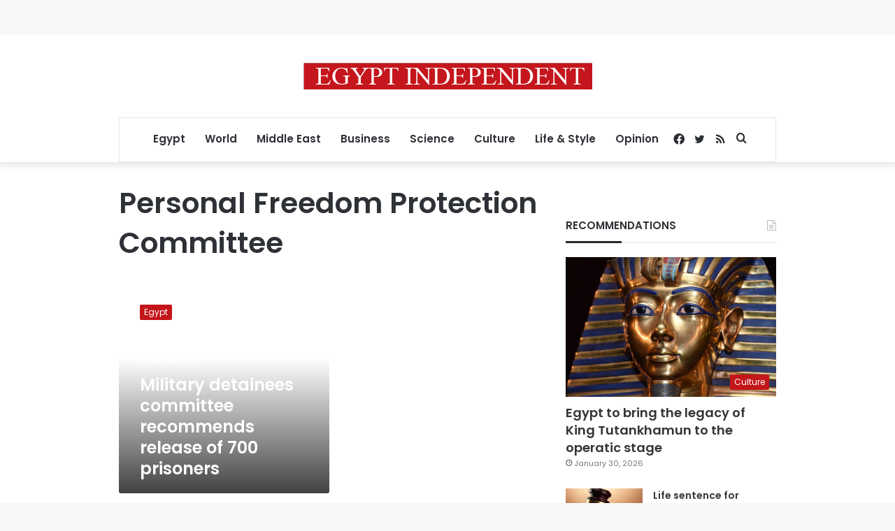

--- FILE ---
content_type: text/html; charset=utf-8
request_url: https://www.google.com/recaptcha/api2/aframe
body_size: 267
content:
<!DOCTYPE HTML><html><head><meta http-equiv="content-type" content="text/html; charset=UTF-8"></head><body><script nonce="JULxgSmKujtrfTj37cR6zQ">/** Anti-fraud and anti-abuse applications only. See google.com/recaptcha */ try{var clients={'sodar':'https://pagead2.googlesyndication.com/pagead/sodar?'};window.addEventListener("message",function(a){try{if(a.source===window.parent){var b=JSON.parse(a.data);var c=clients[b['id']];if(c){var d=document.createElement('img');d.src=c+b['params']+'&rc='+(localStorage.getItem("rc::a")?sessionStorage.getItem("rc::b"):"");window.document.body.appendChild(d);sessionStorage.setItem("rc::e",parseInt(sessionStorage.getItem("rc::e")||0)+1);localStorage.setItem("rc::h",'1769819788849');}}}catch(b){}});window.parent.postMessage("_grecaptcha_ready", "*");}catch(b){}</script></body></html>

--- FILE ---
content_type: application/javascript; charset=utf-8
request_url: https://fundingchoicesmessages.google.com/f/AGSKWxXt_FjDKPx_nmxEtM4Scg1l_HAiL50gtdjugR3llKPR71KLmnvMhO1JxJQFJXVWIeUs-Das1xpKz0nehC8NQkhmJu61ZfGCRBqA20dExS12mYsFGOaLJsbp5RM9HhOzVyPwVMEHP-NnE3jG9SUk4hPMmoRNgHupEPW7ycgP9KFq-Wv4WT3YV75O7Ir7/_/layad..160x600_/yhs/ads?-ads.swf/webapp/ads-
body_size: -1286
content:
window['113533a4-c057-4c44-a37b-a0cf03eef9be'] = true;